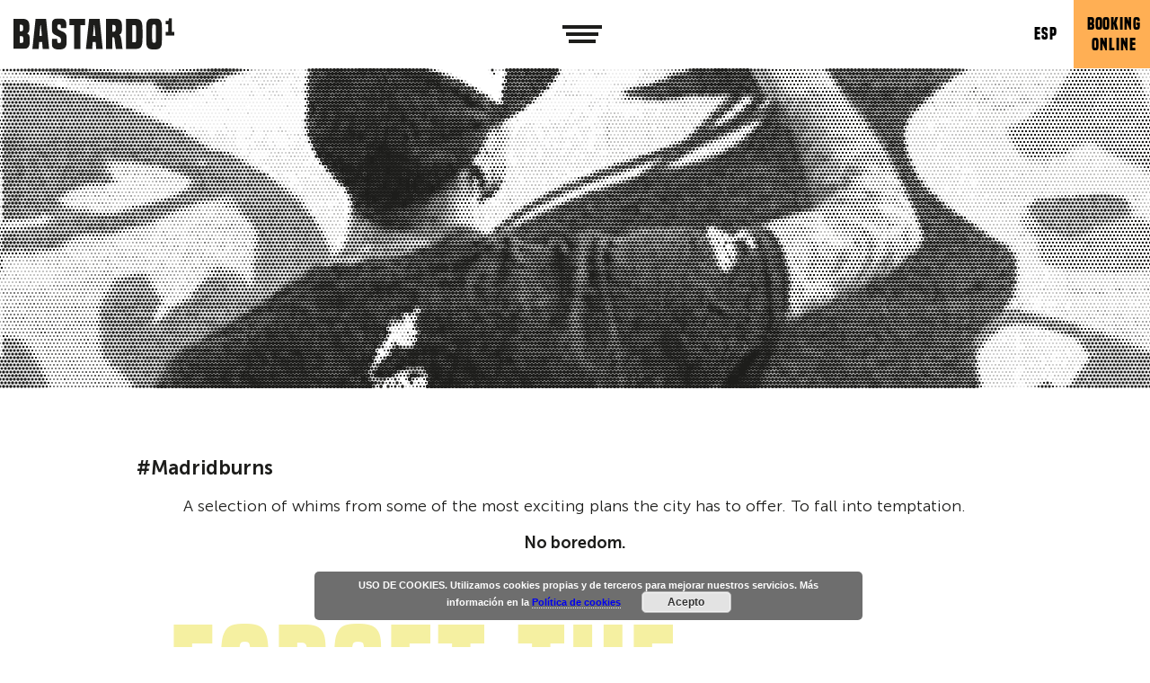

--- FILE ---
content_type: text/html; charset=UTF-8
request_url: https://bastardohostel.com/en/madrid-agenda/
body_size: 15692
content:
<!doctype html>
<html class="no-js" lang="">
<head>
    <meta charset="utf-8">
    <meta http-equiv="X-UA-Compatible" content="IE=edge">
    <title>Madrid Agenda &#8226; Bastardo</title>
    <meta name="viewport" content="width=device-width, initial-scale=1">

    <script>
      document.documentElement.classList.add('js');
      document.documentElement.classList.remove('no-js');
    </script>
  

	<meta name='robots' content='index, follow, max-image-preview:large, max-snippet:-1, max-video-preview:-1' />
<link rel="alternate" hreflang="es" href="https://bastardohostel.com/es/agenda-madrid/" />
<link rel="alternate" hreflang="en" href="https://bastardohostel.com/en/madrid-agenda/" />
<link rel="alternate" hreflang="x-default" href="https://bastardohostel.com/es/agenda-madrid/" />

	<!-- This site is optimized with the Yoast SEO plugin v24.3 - https://yoast.com/wordpress/plugins/seo/ -->
	<title>Madrid Agenda &#8226; Bastardo</title>
	<meta name="description" content="A selection of some of the best plans that Madrid offers you. Madrid offers tons of possibilities, you only need to know where to look! Don&#039;t miss any!" />
	<link rel="canonical" href="https://bastardohostel.com/en/madrid-agenda/" />
	<script type="application/ld+json" class="yoast-schema-graph">{"@context":"https://schema.org","@graph":[{"@type":"WebPage","@id":"https://bastardohostel.com/en/madrid-agenda/","url":"https://bastardohostel.com/en/madrid-agenda/","name":"Madrid Agenda &#8226; Bastardo","isPartOf":{"@id":"https://bastardohostel.com/es/#website"},"datePublished":"2018-01-25T16:48:34+00:00","dateModified":"2020-02-19T10:39:44+00:00","description":"A selection of some of the best plans that Madrid offers you. Madrid offers tons of possibilities, you only need to know where to look! Don't miss any!","breadcrumb":{"@id":"https://bastardohostel.com/en/madrid-agenda/#breadcrumb"},"inLanguage":"en-US","potentialAction":[{"@type":"ReadAction","target":["https://bastardohostel.com/en/madrid-agenda/"]}]},{"@type":"BreadcrumbList","@id":"https://bastardohostel.com/en/madrid-agenda/#breadcrumb","itemListElement":[{"@type":"ListItem","position":1,"name":"Portada","item":"https://bastardohostel.com/en/"},{"@type":"ListItem","position":2,"name":"Madrid Agenda"}]},{"@type":"WebSite","@id":"https://bastardohostel.com/es/#website","url":"https://bastardohostel.com/es/","name":"Bastardo","description":"Donde pasan cosas","publisher":{"@id":"https://bastardohostel.com/es/#organization"},"potentialAction":[{"@type":"SearchAction","target":{"@type":"EntryPoint","urlTemplate":"https://bastardohostel.com/es/?s={search_term_string}"},"query-input":{"@type":"PropertyValueSpecification","valueRequired":true,"valueName":"search_term_string"}}],"inLanguage":"en-US"},{"@type":"Organization","@id":"https://bastardohostel.com/es/#organization","name":"Bastardo Hostel","url":"https://bastardohostel.com/es/","logo":{"@type":"ImageObject","inLanguage":"en-US","@id":"https://bastardohostel.com/es/#/schema/logo/image/","url":"https://bastardohostel.com/wp-content/uploads/2019/05/logo-negro.png","contentUrl":"https://bastardohostel.com/wp-content/uploads/2019/05/logo-negro.png","width":179,"height":36,"caption":"Bastardo Hostel"},"image":{"@id":"https://bastardohostel.com/es/#/schema/logo/image/"},"sameAs":["https://www.facebook.com/Bastardohostel/","https://www.instagram.com/bastardohostel/?hl=es"]}]}</script>
	<!-- / Yoast SEO plugin. -->


<link rel='dns-prefetch' href='//maps.google.com' />
<style id='classic-theme-styles-inline-css' type='text/css'>
/*! This file is auto-generated */
.wp-block-button__link{color:#fff;background-color:#32373c;border-radius:9999px;box-shadow:none;text-decoration:none;padding:calc(.667em + 2px) calc(1.333em + 2px);font-size:1.125em}.wp-block-file__button{background:#32373c;color:#fff;text-decoration:none}
</style>
<style id='global-styles-inline-css' type='text/css'>
:root{--wp--preset--aspect-ratio--square: 1;--wp--preset--aspect-ratio--4-3: 4/3;--wp--preset--aspect-ratio--3-4: 3/4;--wp--preset--aspect-ratio--3-2: 3/2;--wp--preset--aspect-ratio--2-3: 2/3;--wp--preset--aspect-ratio--16-9: 16/9;--wp--preset--aspect-ratio--9-16: 9/16;--wp--preset--color--black: #000000;--wp--preset--color--cyan-bluish-gray: #abb8c3;--wp--preset--color--white: #ffffff;--wp--preset--color--pale-pink: #f78da7;--wp--preset--color--vivid-red: #cf2e2e;--wp--preset--color--luminous-vivid-orange: #ff6900;--wp--preset--color--luminous-vivid-amber: #fcb900;--wp--preset--color--light-green-cyan: #7bdcb5;--wp--preset--color--vivid-green-cyan: #00d084;--wp--preset--color--pale-cyan-blue: #8ed1fc;--wp--preset--color--vivid-cyan-blue: #0693e3;--wp--preset--color--vivid-purple: #9b51e0;--wp--preset--gradient--vivid-cyan-blue-to-vivid-purple: linear-gradient(135deg,rgba(6,147,227,1) 0%,rgb(155,81,224) 100%);--wp--preset--gradient--light-green-cyan-to-vivid-green-cyan: linear-gradient(135deg,rgb(122,220,180) 0%,rgb(0,208,130) 100%);--wp--preset--gradient--luminous-vivid-amber-to-luminous-vivid-orange: linear-gradient(135deg,rgba(252,185,0,1) 0%,rgba(255,105,0,1) 100%);--wp--preset--gradient--luminous-vivid-orange-to-vivid-red: linear-gradient(135deg,rgba(255,105,0,1) 0%,rgb(207,46,46) 100%);--wp--preset--gradient--very-light-gray-to-cyan-bluish-gray: linear-gradient(135deg,rgb(238,238,238) 0%,rgb(169,184,195) 100%);--wp--preset--gradient--cool-to-warm-spectrum: linear-gradient(135deg,rgb(74,234,220) 0%,rgb(151,120,209) 20%,rgb(207,42,186) 40%,rgb(238,44,130) 60%,rgb(251,105,98) 80%,rgb(254,248,76) 100%);--wp--preset--gradient--blush-light-purple: linear-gradient(135deg,rgb(255,206,236) 0%,rgb(152,150,240) 100%);--wp--preset--gradient--blush-bordeaux: linear-gradient(135deg,rgb(254,205,165) 0%,rgb(254,45,45) 50%,rgb(107,0,62) 100%);--wp--preset--gradient--luminous-dusk: linear-gradient(135deg,rgb(255,203,112) 0%,rgb(199,81,192) 50%,rgb(65,88,208) 100%);--wp--preset--gradient--pale-ocean: linear-gradient(135deg,rgb(255,245,203) 0%,rgb(182,227,212) 50%,rgb(51,167,181) 100%);--wp--preset--gradient--electric-grass: linear-gradient(135deg,rgb(202,248,128) 0%,rgb(113,206,126) 100%);--wp--preset--gradient--midnight: linear-gradient(135deg,rgb(2,3,129) 0%,rgb(40,116,252) 100%);--wp--preset--font-size--small: 13px;--wp--preset--font-size--medium: 20px;--wp--preset--font-size--large: 36px;--wp--preset--font-size--x-large: 42px;--wp--preset--spacing--20: 0,44rem;--wp--preset--spacing--30: 0,67rem;--wp--preset--spacing--40: 1rem;--wp--preset--spacing--50: 1,5rem;--wp--preset--spacing--60: 2,25rem;--wp--preset--spacing--70: 3,38rem;--wp--preset--spacing--80: 5,06rem;--wp--preset--shadow--natural: 6px 6px 9px rgba(0, 0, 0, 0.2);--wp--preset--shadow--deep: 12px 12px 50px rgba(0, 0, 0, 0.4);--wp--preset--shadow--sharp: 6px 6px 0px rgba(0, 0, 0, 0.2);--wp--preset--shadow--outlined: 6px 6px 0px -3px rgba(255, 255, 255, 1), 6px 6px rgba(0, 0, 0, 1);--wp--preset--shadow--crisp: 6px 6px 0px rgba(0, 0, 0, 1);}:where(.is-layout-flex){gap: 0.5em;}:where(.is-layout-grid){gap: 0.5em;}body .is-layout-flex{display: flex;}.is-layout-flex{flex-wrap: wrap;align-items: center;}.is-layout-flex > :is(*, div){margin: 0;}body .is-layout-grid{display: grid;}.is-layout-grid > :is(*, div){margin: 0;}:where(.wp-block-columns.is-layout-flex){gap: 2em;}:where(.wp-block-columns.is-layout-grid){gap: 2em;}:where(.wp-block-post-template.is-layout-flex){gap: 1.25em;}:where(.wp-block-post-template.is-layout-grid){gap: 1.25em;}.has-black-color{color: var(--wp--preset--color--black) !important;}.has-cyan-bluish-gray-color{color: var(--wp--preset--color--cyan-bluish-gray) !important;}.has-white-color{color: var(--wp--preset--color--white) !important;}.has-pale-pink-color{color: var(--wp--preset--color--pale-pink) !important;}.has-vivid-red-color{color: var(--wp--preset--color--vivid-red) !important;}.has-luminous-vivid-orange-color{color: var(--wp--preset--color--luminous-vivid-orange) !important;}.has-luminous-vivid-amber-color{color: var(--wp--preset--color--luminous-vivid-amber) !important;}.has-light-green-cyan-color{color: var(--wp--preset--color--light-green-cyan) !important;}.has-vivid-green-cyan-color{color: var(--wp--preset--color--vivid-green-cyan) !important;}.has-pale-cyan-blue-color{color: var(--wp--preset--color--pale-cyan-blue) !important;}.has-vivid-cyan-blue-color{color: var(--wp--preset--color--vivid-cyan-blue) !important;}.has-vivid-purple-color{color: var(--wp--preset--color--vivid-purple) !important;}.has-black-background-color{background-color: var(--wp--preset--color--black) !important;}.has-cyan-bluish-gray-background-color{background-color: var(--wp--preset--color--cyan-bluish-gray) !important;}.has-white-background-color{background-color: var(--wp--preset--color--white) !important;}.has-pale-pink-background-color{background-color: var(--wp--preset--color--pale-pink) !important;}.has-vivid-red-background-color{background-color: var(--wp--preset--color--vivid-red) !important;}.has-luminous-vivid-orange-background-color{background-color: var(--wp--preset--color--luminous-vivid-orange) !important;}.has-luminous-vivid-amber-background-color{background-color: var(--wp--preset--color--luminous-vivid-amber) !important;}.has-light-green-cyan-background-color{background-color: var(--wp--preset--color--light-green-cyan) !important;}.has-vivid-green-cyan-background-color{background-color: var(--wp--preset--color--vivid-green-cyan) !important;}.has-pale-cyan-blue-background-color{background-color: var(--wp--preset--color--pale-cyan-blue) !important;}.has-vivid-cyan-blue-background-color{background-color: var(--wp--preset--color--vivid-cyan-blue) !important;}.has-vivid-purple-background-color{background-color: var(--wp--preset--color--vivid-purple) !important;}.has-black-border-color{border-color: var(--wp--preset--color--black) !important;}.has-cyan-bluish-gray-border-color{border-color: var(--wp--preset--color--cyan-bluish-gray) !important;}.has-white-border-color{border-color: var(--wp--preset--color--white) !important;}.has-pale-pink-border-color{border-color: var(--wp--preset--color--pale-pink) !important;}.has-vivid-red-border-color{border-color: var(--wp--preset--color--vivid-red) !important;}.has-luminous-vivid-orange-border-color{border-color: var(--wp--preset--color--luminous-vivid-orange) !important;}.has-luminous-vivid-amber-border-color{border-color: var(--wp--preset--color--luminous-vivid-amber) !important;}.has-light-green-cyan-border-color{border-color: var(--wp--preset--color--light-green-cyan) !important;}.has-vivid-green-cyan-border-color{border-color: var(--wp--preset--color--vivid-green-cyan) !important;}.has-pale-cyan-blue-border-color{border-color: var(--wp--preset--color--pale-cyan-blue) !important;}.has-vivid-cyan-blue-border-color{border-color: var(--wp--preset--color--vivid-cyan-blue) !important;}.has-vivid-purple-border-color{border-color: var(--wp--preset--color--vivid-purple) !important;}.has-vivid-cyan-blue-to-vivid-purple-gradient-background{background: var(--wp--preset--gradient--vivid-cyan-blue-to-vivid-purple) !important;}.has-light-green-cyan-to-vivid-green-cyan-gradient-background{background: var(--wp--preset--gradient--light-green-cyan-to-vivid-green-cyan) !important;}.has-luminous-vivid-amber-to-luminous-vivid-orange-gradient-background{background: var(--wp--preset--gradient--luminous-vivid-amber-to-luminous-vivid-orange) !important;}.has-luminous-vivid-orange-to-vivid-red-gradient-background{background: var(--wp--preset--gradient--luminous-vivid-orange-to-vivid-red) !important;}.has-very-light-gray-to-cyan-bluish-gray-gradient-background{background: var(--wp--preset--gradient--very-light-gray-to-cyan-bluish-gray) !important;}.has-cool-to-warm-spectrum-gradient-background{background: var(--wp--preset--gradient--cool-to-warm-spectrum) !important;}.has-blush-light-purple-gradient-background{background: var(--wp--preset--gradient--blush-light-purple) !important;}.has-blush-bordeaux-gradient-background{background: var(--wp--preset--gradient--blush-bordeaux) !important;}.has-luminous-dusk-gradient-background{background: var(--wp--preset--gradient--luminous-dusk) !important;}.has-pale-ocean-gradient-background{background: var(--wp--preset--gradient--pale-ocean) !important;}.has-electric-grass-gradient-background{background: var(--wp--preset--gradient--electric-grass) !important;}.has-midnight-gradient-background{background: var(--wp--preset--gradient--midnight) !important;}.has-small-font-size{font-size: var(--wp--preset--font-size--small) !important;}.has-medium-font-size{font-size: var(--wp--preset--font-size--medium) !important;}.has-large-font-size{font-size: var(--wp--preset--font-size--large) !important;}.has-x-large-font-size{font-size: var(--wp--preset--font-size--x-large) !important;}
:where(.wp-block-post-template.is-layout-flex){gap: 1.25em;}:where(.wp-block-post-template.is-layout-grid){gap: 1.25em;}
:where(.wp-block-columns.is-layout-flex){gap: 2em;}:where(.wp-block-columns.is-layout-grid){gap: 2em;}
:root :where(.wp-block-pullquote){font-size: 1.5em;line-height: 1.6;}
</style>
<link rel='stylesheet' id='wpml-blocks-css' href='https://bastardohostel.com/wp-content/plugins/sitepress-multilingual-cms/dist/css/blocks/styles.css?ver=4.6.0' type='text/css' media='all' />
<link rel='stylesheet' id='wpml-legacy-horizontal-list-0-css' href='//bastardohostel.com/wp-content/plugins/sitepress-multilingual-cms/templates/language-switchers/legacy-list-horizontal/style.min.css?ver=1' type='text/css' media='all' />
<link rel='stylesheet' id='app-css' href='https://bastardohostel.com/wp-content/themes/bastardo/css/app.min.css?ver=1766141671' type='text/css' media='all' />
<script type="text/javascript" id="jquery-core-js-extra">
/* <![CDATA[ */
var wpadcf7sl_public = {"ajaxurl":"https:\/\/bastardohostel.com\/wp-admin\/admin-ajax.php","nonce":"593b7411b1"};
/* ]]> */
</script>
<link rel="https://api.w.org/" href="https://bastardohostel.com/en/wp-json/" /><link rel="alternate" title="JSON" type="application/json" href="https://bastardohostel.com/en/wp-json/wp/v2/pages/8625" /><link rel='shortlink' href='https://bastardohostel.com/en/?p=8625' />
<link rel="alternate" title="oEmbed (JSON)" type="application/json+oembed" href="https://bastardohostel.com/en/wp-json/oembed/1.0/embed?url=https%3A%2F%2Fbastardohostel.com%2Fen%2Fmadrid-agenda%2F" />
<link rel="alternate" title="oEmbed (XML)" type="text/xml+oembed" href="https://bastardohostel.com/en/wp-json/oembed/1.0/embed?url=https%3A%2F%2Fbastardohostel.com%2Fen%2Fmadrid-agenda%2F&#038;format=xml" />
<meta name="generator" content="WPML ver:4.6.0 stt:1,2;" />
<style>#cabecera-0 > .inner {background-image: url('https://bastardohostel.com/wp-content/uploads/2015/11/blog-2.jpg');}@media only screen and (min-width: 640px) {#cabecera-0 > .inner {background-image: url('https://bastardohostel.com/wp-content/uploads/2015/11/blog-2.jpg');}}</style>        <link rel="stylesheet"
              href="https://bastardohostel.com/wp-content/themes/bastardo/bloques/estilos.php?lista=cabecera,texto,frase_repetida,calendario&v=1655906446">    <link rel="apple-touch-icon-precomposed" sizes="57x57" href="https://bastardohostel.com/wp-content/themes/bastardo/icons/apple-touch-icon-57x57.png" />
    <link rel="apple-touch-icon-precomposed" sizes="114x114" href="https://bastardohostel.com/wp-content/themes/bastardo/icons/apple-touch-icon-114x114.png" />
    <link rel="apple-touch-icon-precomposed" sizes="72x72" href="https://bastardohostel.com/wp-content/themes/bastardo/icons/apple-touch-icon-72x72.png" />
    <link rel="apple-touch-icon-precomposed" sizes="144x144" href="https://bastardohostel.com/wp-content/themes/bastardo/icons/apple-touch-icon-144x144.png" />
    <link rel="apple-touch-icon-precomposed" sizes="60x60" href="https://bastardohostel.com/wp-content/themes/bastardo/icons/apple-touch-icon-60x60.png" />
    <link rel="apple-touch-icon-precomposed" sizes="120x120" href="https://bastardohostel.com/wp-content/themes/bastardo/icons/apple-touch-icon-120x120.png" />
    <link rel="apple-touch-icon-precomposed" sizes="76x76" href="https://bastardohostel.com/wp-content/themes/bastardo/icons/apple-touch-icon-76x76.png" />
    <link rel="apple-touch-icon-precomposed" sizes="152x152" href="https://bastardohostel.com/wp-content/themes/bastardo/icons/apple-touch-icon-152x152.png" />
    <link rel="icon" type="image/png" href="https://bastardohostel.com/wp-content/themes/bastardo/icons/favicon-196x196.png" sizes="196x196" />
    <link rel="icon" type="image/png" href="https://bastardohostel.com/wp-content/themes/bastardo/icons/favicon-96x96.png" sizes="96x96" />
    <link rel="icon" type="image/png" href="https://bastardohostel.com/wp-content/themes/bastardo/icons/favicon-32x32.png" sizes="32x32" />
    <link rel="icon" type="image/png" href="https://bastardohostel.com/wp-content/themes/bastardo/icons/favicon-16x16.png" sizes="16x16" />
    <link rel="icon" type="image/png" href="https://bastardohostel.com/wp-content/themes/bastardo/icons/favicon-128.png" sizes="128x128" />
    <meta name="application-name" content="&nbsp;"/>
    <meta name="msapplication-TileColor" content="#FFFFFF" />
    <meta name="msapplication-TileImage" content="https://bastardohostel.com/wp-content/themes/bastardo/icons/mstile-144x144.png" />
    <meta name="msapplication-square70x70logo" content="https://bastardohostel.com/wp-content/themes/bastardo/icons/mstile-70x70.png" />
    <meta name="msapplication-square150x150logo" content="https://bastardohostel.com/wp-content/themes/bastardo/icons/mstile-150x150.png" />
    <meta name="msapplication-wide310x150logo" content="https://bastardohostel.com/wp-content/themes/bastardo/icons/mstile-310x150.png" />
    <meta name="msapplication-square310x310logo" content="https://bastardohostel.com/wp-content/themes/bastardo/icons/mstile-310x310.png" />    <meta property="og:url" content="https://bastardohostel.com/en/madrid-agenda/"/>
    <meta property="og:image" content=""/>
    <meta property="og:image:width" content=""/>
    <meta property="og:image:height" content=""/>
    <meta property="og:site_name" content="Bastardo"/>
    <meta property="og:description" content=""/>

    <meta name="twitter:card" content="summary_large_image"/>
    <meta name="twitter:site" content="@bastardohostel"/>
    <meta name="twitter:site:id" content="961588194235113473"/>
    <meta name="twitter:creator" content="@bastardohostel"/>
    <meta name="twitter:creator:id" content="961588194235113473"/>
    <meta name="twitter:image" content=""/>
    <meta name="twitter:title" content="Madrid Agenda"/>
    <meta name="twitter:description" content=""/>
    <meta itemprop="image" content=""/><!-- Global site tag (gtag.js) - Google Analytics -->
<script async src="https://www.googletagmanager.com/gtag/js?id=UA-120009142-1"></script>
<script>
window.dataLayer = window.dataLayer || [];
function gtag(){dataLayer.push(arguments);}
gtag('js', new Date());

gtag('config', 'UA-120009142-1');
</script>

<!-- Google Tag Manager -->
<script>(function(w,d,s,l,i){w[l]=w[l]||[];w[l].push({'gtm.start':
new Date().getTime(),event:'gtm.js'});var f=d.getElementsByTagName(s)[0],
j=d.createElement(s),dl=l!='dataLayer'?'&l='+l:'';j.async=true;j.src=
'https://www.googletagmanager.com/gtm.js?id='+i+dl;f.parentNode.insertBefore(j,f);
})(window,document,'script','dataLayer','GTM-P2KTL2H');</script>
<!-- End Google Tag Manager -->

<link rel="icon" href="https://bastardohostel.com/wp-content/uploads/2024/07/Logo-B-web-75x75.png" sizes="32x32" />
<link rel="icon" href="https://bastardohostel.com/wp-content/uploads/2024/07/Logo-B-web-300x300.png" sizes="192x192" />
<link rel="apple-touch-icon" href="https://bastardohostel.com/wp-content/uploads/2024/07/Logo-B-web-300x300.png" />
<meta name="msapplication-TileImage" content="https://bastardohostel.com/wp-content/uploads/2024/07/Logo-B-web-300x300.png" />
<!-- Hotjar Tracking Code for https://bastardohostel.com -->
<script>
    (function(h,o,t,j,a,r){
        h.hj=h.hj||function(){(h.hj.q=h.hj.q||[]).push(arguments)};
        h._hjSettings={hjid:2755181,hjsv:6};
        a=o.getElementsByTagName('head')[0];
        r=o.createElement('script');r.async=1;
        r.src=t+h._hjSettings.hjid+j+h._hjSettings.hjsv;
        a.appendChild(r);
    })(window,document,'https://static.hotjar.com/c/hotjar-','.js?sv=');
</script>

	<script src="https://api.mews.com/distributor/distributor.min.js"></script>
    <link rel='stylesheet' href='https://bastardohostel.com/wp-content/themes/bastardo/style.css' type='text/css' media='all' />
</head>
<body class="page-template-default page page-id-8625">

    <header class="cabeceraPrincipal cabeceraPrincipal--negro">
        <div class="inner">
            <div class="cabeceraPrincipal-logo">
                <a href="/">
                    <picture class="negro">
                        <source srcset="https://bastardohostel.com/wp-content/themes/bastardo/img/logo-negro.svg" type="image/svg+xml">
                        <img src="https://bastardohostel.com/wp-content/themes/bastardo/img/logo-negro.png" width="179"
                             height="35"
                             alt="BASTARDO" srcset="https://bastardohostel.com/wp-content/themes/bastardo/img/logo-negro-2x.png 2x">
                    </picture>
                    <picture class="blanco">
                        <source srcset="https://bastardohostel.com/wp-content/themes/bastardo/img/logo-blanco.svg" type="image/svg+xml">
                        <img src="https://bastardohostel.com/wp-content/themes/bastardo/img/logo-blanco.png" width="179"
                             height="35"
                             alt="BASTARDO" srcset="https://bastardohostel.com/wp-content/themes/bastardo/img/logo-blanco-2x.png 2x">
                    </picture>
                </a>
            </div>
            <div class="cabeceraPrincipal-verMenu">
                <a href="#menu">
                    <img src="https://bastardohostel.com/wp-content/themes/bastardo/img/menu.png" width="44" class="negro"
                         height="16" title="See menu"
                         alt="See menu">
                    <img src="https://bastardohostel.com/wp-content/themes/bastardo/img/menu-blanco.png" width="44" class="blanco"
                         height="16" title="See menu"
                         alt="See menu">
                </a>
            </div>
            <div class="cabeceraPrincipal-opciones">
                <div class="cabeceraPrincipal-idioma">
<div class="wpml-ls-statics-shortcode_actions wpml-ls wpml-ls-legacy-list-horizontal">
	<ul><li class="wpml-ls-slot-shortcode_actions wpml-ls-item wpml-ls-item-es wpml-ls-first-item wpml-ls-last-item wpml-ls-item-legacy-list-horizontal">
				<a href="https://bastardohostel.com/es/agenda-madrid/" class="wpml-ls-link">
                    <span class="wpml-ls-native" lang="es">ESP</span></a>
			</li></ul>
</div>
                </div>
                <div class="cabeceraPrincipal-reserva" >
                    <a href="javascript:void(0)" class="boton-reserva">Booking<br>online                    </a>
                </div>
            </div>
        </div>
    </header>
<div class="bloques"><header class="cabecera bloque bloque--cabecera bloque--ultimoConColor" id="cabecera-0">
	<div class="inner halftone" data-imagen="https://bastardohostel.com/wp-content/uploads/2015/11/blog-2.jpg">
            </div>
</header>

    <script>
        document.querySelector('#cabecera-0 > .inner').style.background = '#1d1d1b';
    </script>
    <script src="https://bastardohostel.com/wp-content/themes/bastardo/dist/min/halftone.js"></script>
<div class="texto texto--normal texto--10 texto--offset-1 bloque bloque--texto bloque--ultimoConColor">
	<div class="inner"  id="madridburns">

        
		
        <div class="texto-contenido">
                            <h2 class="texto-titulo">#Madridburns</h2>
                                        <div class="texto-texto"><p style="text-align: center;">A selection of whims from some of the most exciting plans the city has to offer. To fall into temptation.</p>
<p style="text-align: center;"><strong>No boredom.</strong></p>
</div>
<!-- 		actualizado con wpatop() para que imprima los saltos de línea	 -->
                    </div>
    </div>
</div><div class="texto texto--con-texto-de-fondo texto--12 texto--offset-0 bloque bloque--texto bloque--ultimoConColor">
	<div class="inner" >

                    <div class="texto-textoDeFondo">Forget the paper agenda</div>
        
		
        <div class="texto-contenido">
                                </div>
    </div>
</div><div class="fraseRepetida bloque bloque--fraseRepetida bloque--ultimoConColor">
	<div class="inner">
        <h2 class="fraseRepetida-frase">An illegitimate hotel</h2>
	</div>
</div>
<div class="bloque bloque--calendario bloque--ultimoConColor bloque--calendario--normal">
    <div class="inner">
        <div class="calendario">
            <div class="bloque-calendario-titulo">
                                        <a rel="prev" href="?mes=12&anio=2025"> 
                            Mes anterior                        </a>

                                    <h2>January 2026                </h2>

                
                <a rel="next" href="?mes=02&anio=2026">
                    Mes siguiente                </a>

                            </div>
            <table class="bloque-calendario-mes">
                <thead>
                <tr>
                    <th>Lun</th>
                    <th>Mar</th>
                    <th>Mié</th>
                    <th>Jue</th>
                    <th>Vie</th>
                    <th>Sáb</th>
                    <th>Dom</th>
                </tr>
                </thead>
                <tbody>
                                <tr>
                                            <td>&nbsp;</td>
                                                                    <td>&nbsp;</td>
                                                                    <td>&nbsp;</td>
                                            
                                        <td class="dia dia--4 dia--sinEventos">

                                                    <div class="dia-numero">1</div>
                        
                                            </td>

                                                            <td class="dia dia--5 dia--sinEventos">

                                                    <div class="dia-numero">2</div>
                        
                                            </td>

                                                            <td class="dia dia--6 dia--sinEventos">

                                                    <div class="dia-numero">3</div>
                        
                                            </td>

                                                            <td class="dia dia--7 dia--sinEventos">

                                                    <div class="dia-numero">4</div>
                        
                                            </td>

                                        </tr><tr>                    <td class="dia dia--1 dia--sinEventos">

                                                    <div class="dia-numero">5</div>
                        
                                            </td>

                                                            <td class="dia dia--2 dia--sinEventos">

                                                    <div class="dia-numero">6</div>
                        
                                            </td>

                                                            <td class="dia dia--3 dia--sinEventos">

                                                    <div class="dia-numero">7</div>
                        
                                            </td>

                                                            <td class="dia dia--4 dia--sinEventos">

                                                    <div class="dia-numero">8</div>
                        
                                            </td>

                                                            <td class="dia dia--5 dia--sinEventos">

                                                    <div class="dia-numero">9</div>
                        
                                            </td>

                                                            <td class="dia dia--6 dia--sinEventos">

                                                    <div class="dia-numero">10</div>
                        
                                            </td>

                                                            <td class="dia dia--7">

                                                    <button data-fecha="20260111"
                                    class="dia-numero">11</button>
                        
                                            </td>

                                        </tr><tr>                    <td class="dia dia--1 dia--sinEventos">

                                                    <div class="dia-numero">12</div>
                        
                                            </td>

                                                            <td class="dia dia--2 dia--sinEventos">

                                                    <div class="dia-numero">13</div>
                        
                                            </td>

                                                            <td class="dia dia--3 dia--sinEventos">

                                                    <div class="dia-numero">14</div>
                        
                                            </td>

                                                            <td class="dia dia--4 dia--sinEventos">

                                                    <div class="dia-numero">15</div>
                        
                                            </td>

                                                            <td class="dia dia--5">

                                                    <button data-fecha="20260116"
                                    class="dia-numero">16</button>
                        
                                            </td>

                                                            <td class="dia dia--6 dia--sinEventos">

                                                    <div class="dia-numero">17</div>
                        
                                            </td>

                                                            <td class="dia dia--7 dia--sinEventos">

                                                    <div class="dia-numero">18</div>
                        
                                            </td>

                                        </tr><tr>                    <td class="dia dia--1 dia--sinEventos">

                                                    <div class="dia-numero">19</div>
                        
                                            </td>

                                                            <td class="dia dia--2 dia--sinEventos">

                                                    <div class="dia-numero">20</div>
                        
                                            </td>

                                                            <td class="dia dia--3 dia--sinEventos">

                                                    <div class="dia-numero">21</div>
                        
                                            </td>

                                                            <td class="dia dia--4">

                                                    <button data-fecha="20260122"
                                    class="dia-numero">22</button>
                        
                                            </td>

                                                            <td class="dia dia--5 dia--sinEventos">

                                                    <div class="dia-numero">23</div>
                        
                                            </td>

                                                            <td class="dia dia--6">

                                                    <button data-fecha="20260124"
                                    class="dia-numero">24</button>
                        
                                            </td>

                                                            <td class="dia dia--7">

                                                    <button data-fecha="20260125"
                                    class="dia-numero">25</button>
                        
                                            </td>

                                        </tr><tr>                    <td class="dia dia--1 dia--sinEventos">

                                                    <div class="dia-numero">26</div>
                        
                                            </td>

                                                            <td class="dia dia--2 dia--sinEventos">

                                                    <div class="dia-numero">27</div>
                        
                                            </td>

                                                            <td class="dia dia--3 dia--sinEventos">

                                                    <div class="dia-numero">28</div>
                        
                                            </td>

                                                            <td class="dia dia--4 dia--sinEventos">

                                                    <div class="dia-numero">29</div>
                        
                                            </td>

                                                            <td class="dia dia--5 dia--sinEventos">

                                                    <div class="dia-numero">30</div>
                        
                                            </td>

                                                            <td class="dia dia--6 dia--sinEventos">

                                                    <div class="dia-numero">31</div>
                        
                                            </td>

                                                        </tr>
                </tbody>
            </table>
        </div>

        <ul class="eventos">        <li class="evento" data-fecha="20260111">
            
            <a class="evento-popup" href="https://bastardohostel.com/en/programacion/swing-bastardo-by-barrelhouse/">
                <div class="evento-popup-imagen">
                    <img width="551" height="344" src="https://bastardohostel.com/wp-content/uploads/2021/11/Swing-Bastardo-Barrelhouse-05-551x344.jpg" class="attachment-evento size-evento wp-post-image" alt="Swing Bastardo Barrelhouse" decoding="async" fetchpriority="high" srcset="https://bastardohostel.com/wp-content/uploads/2021/11/Swing-Bastardo-Barrelhouse-05-551x344.jpg 551w, https://bastardohostel.com/wp-content/uploads/2021/11/Swing-Bastardo-Barrelhouse-05-672x419.jpg 672w, https://bastardohostel.com/wp-content/uploads/2021/11/Swing-Bastardo-Barrelhouse-05-539x337.jpg 539w" sizes="(max-width: 551px) 100vw, 551px" />                </div>

                <span class="evento-popup-fecha">
                    11/01/2026                    — 11:30H-13:30H                </span>

                <h3 class="evento-popup-titulo">
                    Swing Bastardo by Barrelhouse Swing Project                </h3>

                <div class="evento-popup-artista">
                    Quedadas de swing                </div>

                <div class="evento-popup-descripcion">
                    Un vermú de piruetas y ambientazo que hará que tengas que comprarte zapatos nuevos de tanto bailar. Imposible mantener los pies quietos cuando el Swing suena en Bastardo.                </div>
            </a>
            </li>        <li class="evento" data-fecha="20260116">
            
            <a class="evento-popup" href="https://bastardohostel.com/en/programacion/sergio-garcia-presenta-la-chaqueta-amarilla/">
                <div class="evento-popup-imagen">
                    <img width="551" height="344" src="https://bastardohostel.com/wp-content/uploads/2025/11/La-chaqueta-amarilla-bastardo-hostel-madrid-551x344.jpg" class="attachment-evento size-evento wp-post-image" alt="La chaqueta amarilla bastardo hostel madrid" decoding="async" srcset="https://bastardohostel.com/wp-content/uploads/2025/11/La-chaqueta-amarilla-bastardo-hostel-madrid-551x344.jpg 551w, https://bastardohostel.com/wp-content/uploads/2025/11/La-chaqueta-amarilla-bastardo-hostel-madrid-672x419.jpg 672w, https://bastardohostel.com/wp-content/uploads/2025/11/La-chaqueta-amarilla-bastardo-hostel-madrid-539x337.jpg 539w" sizes="(max-width: 551px) 100vw, 551px" />                </div>

                <span class="evento-popup-fecha">
                    16/01/2026                    — 18:30H                </span>

                <h3 class="evento-popup-titulo">
                    Sergio García presenta &#8220;La chaqueta amarilla&#8221;                </h3>

                <div class="evento-popup-artista">
                    Novela                </div>

                <div class="evento-popup-descripcion">
                    Sergio García presenta "La chaqueta amarilla", una obra que interpela al lector desde lo personal y lo colectivo.                </div>
            </a>
            </li>        <li class="evento" data-fecha="20260122">
            
            <a class="evento-popup" href="https://bastardohostel.com/en/programacion/birras-sinteticas/">
                <div class="evento-popup-imagen">
                    <img width="551" height="344" src="https://bastardohostel.com/wp-content/uploads/2025/01/logo-birras-sinteticas-551x344.png" class="attachment-evento size-evento wp-post-image" alt="logo birras sinteticas bastardo hostel hotel barato madrid centro" decoding="async" srcset="https://bastardohostel.com/wp-content/uploads/2025/01/logo-birras-sinteticas-551x344.png 551w, https://bastardohostel.com/wp-content/uploads/2025/01/logo-birras-sinteticas-539x337.png 539w" sizes="(max-width: 551px) 100vw, 551px" />                </div>

                <span class="evento-popup-fecha">
                    22/01/2026                    — 19:00H                </span>

                <h3 class="evento-popup-titulo">
                    Birras Sintéticas                </h3>

                <div class="evento-popup-artista">
                    Encuentro artístico de IA                </div>

                <div class="evento-popup-descripcion">
                    Un punto de encuentro de profesionales de la creatividad (sin miedo a la polidactilia) que ven la IA con mirada crítica pero optimista, dispuestos a explorar las nuevas posibilidades.                </div>
            </a>
            </li>        <li class="evento" data-fecha="20260124">
            
            <a class="evento-popup" href="https://bastardohostel.com/en/programacion/dance-impro-space/">
                <div class="evento-popup-imagen">
                    <img width="478" height="294" src="https://bastardohostel.com/wp-content/uploads/2022/11/Bastardo-Hostel-Madrid-Danza-Dance-Impro-Space-Julia-Kayser-15-1.jpg" class="attachment-evento size-evento wp-post-image" alt="Bastardo Hostel Madrid Danza Dance Impro Space Julia Kayser" decoding="async" srcset="https://bastardohostel.com/wp-content/uploads/2022/11/Bastardo-Hostel-Madrid-Danza-Dance-Impro-Space-Julia-Kayser-15-1.jpg 478w, https://bastardohostel.com/wp-content/uploads/2022/11/Bastardo-Hostel-Madrid-Danza-Dance-Impro-Space-Julia-Kayser-15-1-300x185.jpg 300w, https://bastardohostel.com/wp-content/uploads/2022/11/Bastardo-Hostel-Madrid-Danza-Dance-Impro-Space-Julia-Kayser-15-1-340x209.jpg 340w, https://bastardohostel.com/wp-content/uploads/2022/11/Bastardo-Hostel-Madrid-Danza-Dance-Impro-Space-Julia-Kayser-15-1-100x62.jpg 100w" sizes="(max-width: 478px) 100vw, 478px" />                </div>

                <span class="evento-popup-fecha">
                    24/01/2026                    — 19:30H y 20:30H                </span>

                <h3 class="evento-popup-titulo">
                    Dance Impro Space                </h3>

                <div class="evento-popup-artista">
                    Ciclo de danza bimestral                </div>

                <div class="evento-popup-descripcion">
                    Piezas que generan un encuentro entre público y artistas de una manera novedosa, en un espacio alternativo y no convencional para la danza.                </div>
            </a>
            </li>        <li class="evento" data-fecha="20260125">
            
            <a class="evento-popup" href="https://bastardohostel.com/en/programacion/offline-hangout/">
                <div class="evento-popup-imagen">
                    <img width="551" height="344" src="https://bastardohostel.com/wp-content/uploads/2025/11/The-Offline-Club-bastardo-hostel-madrid-551x344.png" class="attachment-evento size-evento wp-post-image" alt="The Offline Club bastardo hostel madrid" decoding="async" srcset="https://bastardohostel.com/wp-content/uploads/2025/11/The-Offline-Club-bastardo-hostel-madrid-551x344.png 551w, https://bastardohostel.com/wp-content/uploads/2025/11/The-Offline-Club-bastardo-hostel-madrid-672x419.png 672w, https://bastardohostel.com/wp-content/uploads/2025/11/The-Offline-Club-bastardo-hostel-madrid-539x337.png 539w" sizes="(max-width: 551px) 100vw, 551px" />                </div>

                <span class="evento-popup-fecha">
                    25/01/2026                    — 10:30H LOBBY                </span>

                <h3 class="evento-popup-titulo">
                    Offline Hangout                </h3>

                <div class="evento-popup-artista">
                    Encuentro para desconectar                </div>

                <div class="evento-popup-descripcion">
                    Para todos los que buscan un respiro del mundo digital y desean volver a disfrutar del presente sin pantallas de por medio, con nuestros amigos de The Offline Club.                </div>
            </a>
            </li>        <li class="evento" data-fecha="20260125">
            
            <a class="evento-popup" href="https://bastardohostel.com/en/programacion/poetry-in-the-room/">
                <div class="evento-popup-imagen">
                    <img width="551" height="344" src="https://bastardohostel.com/wp-content/uploads/2021/10/BASTARDO1_MARWAN_baja065-551x344.jpg" class="attachment-evento size-evento wp-post-image" alt="" decoding="async" srcset="https://bastardohostel.com/wp-content/uploads/2021/10/BASTARDO1_MARWAN_baja065-551x344.jpg 551w, https://bastardohostel.com/wp-content/uploads/2021/10/BASTARDO1_MARWAN_baja065-672x419.jpg 672w, https://bastardohostel.com/wp-content/uploads/2021/10/BASTARDO1_MARWAN_baja065-539x337.jpg 539w" sizes="(max-width: 551px) 100vw, 551px" />                </div>

                <span class="evento-popup-fecha">
                    25/01/2026                    — 18:00H GRADA - ROOM                </span>

                <h3 class="evento-popup-titulo">
                    Poetry in the room / roof                </h3>

                <div class="evento-popup-artista">
                    Micro a corazón abierto                </div>

                <div class="evento-popup-descripcion">
                    Un micro abierto para los artistas que quieran expresar su arte para dar voz al mundo: poesía, música... todas las artes son bienvenidas a Bastardo.                </div>
            </a>
            </li></ul>    </div>
</div></div>  

    <footer class="piePrincipal">
        <div class="piePrincipal-contenido">
            <div class="inner">
                <div class="piePrincipal-mapa">
					<!-- ESTO ERA EL ORIGINAL CON ENLACE A GOOGLE MAPS  -->
					<!--  <div class='mapa'>	</div> -->

					<!-- ESTO SE CAMBIA EN DEC-25 PARA AÑADIR MAPA CON ENLACE -->
					<a href="https://maps.app.goo.gl/ZKoivufYJZUpXsbJ6" target="_blank">
						<img src= 'https://bastardohostel.com/wp-content/uploads/2025/12/mapa_bastardo_3.png'>
					</a>

				</div>
                <div class="piePrincipal-direccion">
					<a href="San Mateo 3
Madrid – 28004" target="_blank">
					 San Mateo 3 <br> Madrid - 28004
					</a>
                </div>
                <div class="piePrincipal-telefono">
                    <a href="tel:+34 682 519 535">
						+34 682 519 535                    </a>
					<br>
					 <a href="https://wa.me/+34659358895" style="font-size: 20px" target="_blank" >
						Asistente Bastard-IA +34 659 35 88 95
                    </a>
                </div>
				<br>
                <div class="piePrincipal-menu" id="menu"><div class="menu-main-container"><ul id="menu-main" class="menu"><li id="menu-item-10611" class="menu-item menu-item-type-post_type menu-item-object-page menu-item-10611"><a href="https://bastardohostel.com/en/bastard/">About us</a></li>
<li id="menu-item-10612" class="menu-item menu-item-type-post_type menu-item-object-page menu-item-10612"><a href="https://bastardohostel.com/en/scheduling/">Cultural events</a></li>
<li id="menu-item-10613" class="menu-item menu-item-type-post_type menu-item-object-page menu-item-10613"><a href="https://bastardohostel.com/en/rooms/">Rooms</a></li>
<li id="menu-item-10614" class="menu-item menu-item-type-post_type menu-item-object-page menu-item-10614"><a href="https://bastardohostel.com/en/room-services/">Services</a></li>
<li id="menu-item-10615" class="menu-item menu-item-type-post_type menu-item-object-page menu-item-10615"><a href="https://bastardohostel.com/en/gallery/">Gallery photos</a></li>
<li id="menu-item-12903" class="menu-item menu-item-type-custom menu-item-object-custom menu-item-12903"><a href="https://bastardohostel.com/en/habitaciones/groups/">Groups</a></li>
<li id="menu-item-10617" class="menu-item menu-item-type-post_type menu-item-object-page menu-item-10617"><a href="https://bastardohostel.com/en/eat-drink/">Eat &#038; drink</a></li>
<li id="menu-item-10618" class="menu-item menu-item-type-post_type menu-item-object-page menu-item-10618"><a href="https://bastardohostel.com/en/faqs/">FAQs</a></li>
<li id="menu-item-10619" class="menu-item menu-item-type-post_type menu-item-object-page menu-item-10619"><a href="https://bastardohostel.com/en/contact/">Contact</a></li>
<li id="menu-item-10620" class="menu-item menu-item-type-post_type menu-item-object-page menu-item-10620"><a href="https://bastardohostel.com/en/blog/">Blog</a></li>
</ul></div>                </div>

                <div class="piePrincipal-redes"><div class="redes"><a class='red' href='https://www.facebook.com/Bastardohostel/' title='Facebook' target='_blank' rel='noopener'><svg width='30' height='30' class='icon icon-Facebook'><use xlink:href='#Facebook' /></svg></a><a class='red' href='https://www.instagram.com/bastardohostel/' title='Instagram' target='_blank' rel='noopener'><svg width='30' height='30' class='icon icon-Instagram'><use xlink:href='#Instagram' /></svg></a><a class='red' href='https://www.tiktok.com/@bastardohostel' title='Tiktok' target='_blank' rel='noopener'><svg width='30' height='30' class='icon icon-Tiktok'><use xlink:href='#Tiktok' /></svg></a></div>                </div>
            </div>
        </div>
    </footer>
    <div class="pieSecundario">
        <div class="inner">
            <div class="pieSecundario-copyright">
				© Bastardo                ·
                <a href="https://bastardohostel.com/en/privacy-policy/">
					Privacy policy                </a>
                ·
                <a href="https://bastardohostel.com/en/legal-notice/">
					Legal notice                </a>
                · 
                <a href="https://bastardohostel.com/en/cookies/">
					Cookies			    </a>
				· 
                <a href="https://bastardohostel.com/en/condiciones-contratacion/">
					Condiciones de contratación                </a>
            </div>
        </div>
    </div>
    <div class="menu-grande">
        <header class="cabeceraPrincipal cabeceraPrincipal--blanco">
            <div class="inner">
                <div class="cabeceraPrincipal-logo">
                    <a href="/">
                        <picture class="blanco">
                            <source srcset="https://bastardohostel.com/wp-content/themes/bastardo/img/logo-blanco.svg"
                                    type="image/svg+xml">
                            <img src="https://bastardohostel.com/wp-content/themes/bastardo/img/logo-blanco.png" width="179"
                                 height="35"
                                 alt="BASTARDO"
                                 srcset="https://bastardohostel.com/wp-content/themes/bastardo/img/logo-blanco-2x.png 2x">
                        </picture>
                    </a>
                </div>
                <div class="cabeceraPrincipal-verMenu">
                    <a href="#menu">
                        <img src="https://bastardohostel.com/wp-content/themes/bastardo/img/menu-blanco.png" width="44" class="blanco"
                             height="16" title="See menu"
                             alt="See menu">
                    </a>
                </div>
                <div class="cabeceraPrincipal-opciones">
                    <div class="cabeceraPrincipal-idioma">                    </div>
                    <div class="cabeceraPrincipal-reserva">
                        <a href="javascript:void(0)" class="boton-reserva">Booking<br>online                    </div>
                </div>
            </div>
			<div class="menu-main-container"><ul id="menu-main-1" class="menu"><li class="menu-item menu-item-type-post_type menu-item-object-page menu-item-10611"><a href="https://bastardohostel.com/en/bastard/">About us</a></li>
<li class="menu-item menu-item-type-post_type menu-item-object-page menu-item-10612"><a href="https://bastardohostel.com/en/scheduling/">Cultural events</a></li>
<li class="menu-item menu-item-type-post_type menu-item-object-page menu-item-10613"><a href="https://bastardohostel.com/en/rooms/">Rooms</a></li>
<li class="menu-item menu-item-type-post_type menu-item-object-page menu-item-10614"><a href="https://bastardohostel.com/en/room-services/">Services</a></li>
<li class="menu-item menu-item-type-post_type menu-item-object-page menu-item-10615"><a href="https://bastardohostel.com/en/gallery/">Gallery photos</a></li>
<li class="menu-item menu-item-type-custom menu-item-object-custom menu-item-12903"><a href="https://bastardohostel.com/en/habitaciones/groups/">Groups</a></li>
<li class="menu-item menu-item-type-post_type menu-item-object-page menu-item-10617"><a href="https://bastardohostel.com/en/eat-drink/">Eat &#038; drink</a></li>
<li class="menu-item menu-item-type-post_type menu-item-object-page menu-item-10618"><a href="https://bastardohostel.com/en/faqs/">FAQs</a></li>
<li class="menu-item menu-item-type-post_type menu-item-object-page menu-item-10619"><a href="https://bastardohostel.com/en/contact/">Contact</a></li>
<li class="menu-item menu-item-type-post_type menu-item-object-page menu-item-10620"><a href="https://bastardohostel.com/en/blog/">Blog</a></li>
</ul></div>        </header>
    </div>
<div style="width:0;height:0;position:absolute;visibility:hidden;overflow:hidden"><svg xmlns="http://www.w3.org/2000/svg">
	<symbol id="Whatsapp" viewBox="0 0 32 32"><title>whatsapp</title><path d="M 15 3 C 8.373 3 3 8.373 3 15 C 3 17.251208 3.6323415 19.350068 4.7109375 21.150391 L 3.1074219 27 L 9.0820312 25.431641 C 10.829354 26.425062 12.84649 27 15 27 C 21.627 27 27 21.627 27 15 C 27 8.373 21.627 3 15 3 z M 10.892578 9.4023438 C 11.087578 9.4023438 11.287937 9.4011562 11.460938 9.4101562 C 11.674938 9.4151563 11.907859 9.4308281 12.130859 9.9238281 C 12.395859 10.509828 12.972875 11.979906 13.046875 12.128906 C 13.120875 12.277906 13.173313 12.453437 13.070312 12.648438 C 12.972312 12.848437 12.921344 12.969484 12.777344 13.146484 C 12.628344 13.318484 12.465078 13.532109 12.330078 13.662109 C 12.181078 13.811109 12.027219 13.974484 12.199219 14.271484 C 12.371219 14.568484 12.968563 15.542125 13.851562 16.328125 C 14.986562 17.342125 15.944188 17.653734 16.242188 17.802734 C 16.540187 17.951734 16.712766 17.928516 16.884766 17.728516 C 17.061766 17.533516 17.628125 16.864406 17.828125 16.566406 C 18.023125 16.268406 18.222188 16.319969 18.492188 16.417969 C 18.766188 16.515969 20.227391 17.235766 20.525391 17.384766 C 20.823391 17.533766 21.01875 17.607516 21.09375 17.728516 C 21.17075 17.853516 21.170828 18.448578 20.923828 19.142578 C 20.676828 19.835578 19.463922 20.505734 18.919922 20.552734 C 18.370922 20.603734 17.858562 20.7995 15.351562 19.8125 C 12.327563 18.6215 10.420484 15.524219 10.271484 15.324219 C 10.122484 15.129219 9.0605469 13.713906 9.0605469 12.253906 C 9.0605469 10.788906 9.8286563 10.071437 10.097656 9.7734375 C 10.371656 9.4754375 10.692578 9.4023438 10.892578 9.4023438 z"/></symbol>
	<symbol id="Facebook" viewBox="0 0 30 30"><title>facebook</title><path d="M24,4H6C4.895,4,4,4.895,4,6v18c0,1.105,0.895,2,2,2h10v-9h-3v-3h3v-1.611C16,9.339,17.486,8,20.021,8 c1.214,0,1.856,0.09,2.16,0.131V11h-1.729C19.376,11,19,11.568,19,12.718V14h3.154l-0.428,3H19v9h5c1.105,0,2-0.895,2-2V6 C26,4.895,25.104,4,24,4z"/></symbol>
	<symbol id="X" viewBox="0 0 32 32"><title>x</title> <path d="M26.37,26l-8.795-12.822l0.015,0.012L25.52,4h-2.65l-6.46,7.48L11.28,4H4.33l8.211,11.971L12.54,15.97L3.88,26h2.65 l7.182-8.322L19.42,26H26.37z M10.23,6l12.34,18h-2.1L8.12,6H10.23z"/></symbol>
	<symbol id="Facebook" viewBox="0 0 32 32"><title>facebook</title><path d="M19 6h5V0h-5c-3.86 0-7 3.14-7 7v3H8v6h4v16h6V16h5l1-6h-6V7c0-.542.458-1 1-1z"/></symbol>
	<symbol id="Google-plus" viewBox="0 0 32 32"><title>google-plus</title><path d="M10.181 14.294v3.494h5.775c-.231 1.5-1.744 4.394-5.775 4.394-3.475 0-6.313-2.881-6.313-6.431S6.706 9.32 10.181 9.32c1.981 0 3.3.844 4.056 1.569l2.762-2.662c-1.775-1.656-4.075-2.662-6.819-2.662C4.549 5.571-.001 10.121-.001 15.753s4.55 10.181 10.181 10.181c5.875 0 9.775-4.131 9.775-9.95a9.27 9.27 0 0 0-.163-1.688h-9.613zM32 14h-3v-3h-3v3h-3v3h3v3h3v-3h3z"/></symbol><symbol id="Instagram" viewBox="0 0 32 32"><title>instagram</title><path d="M16 2.881c4.275 0 4.781.019 6.462.094 1.563.069 2.406.331 2.969.55a4.952 4.952 0 0 1 1.837 1.194 5.015 5.015 0 0 1 1.2 1.838c.219.563.481 1.412.55 2.969.075 1.688.094 2.194.094 6.463s-.019 4.781-.094 6.463c-.069 1.563-.331 2.406-.55 2.969a4.94 4.94 0 0 1-1.194 1.837 5.02 5.02 0 0 1-1.837 1.2c-.563.219-1.413.481-2.969.55-1.688.075-2.194.094-6.463.094s-4.781-.019-6.463-.094c-1.563-.069-2.406-.331-2.969-.55a4.952 4.952 0 0 1-1.838-1.194 5.02 5.02 0 0 1-1.2-1.837c-.219-.563-.481-1.413-.55-2.969-.075-1.688-.094-2.194-.094-6.463s.019-4.781.094-6.463c.069-1.563.331-2.406.55-2.969a4.964 4.964 0 0 1 1.194-1.838 5.015 5.015 0 0 1 1.838-1.2c.563-.219 1.412-.481 2.969-.55 1.681-.075 2.188-.094 6.463-.094zM16 0c-4.344 0-4.887.019-6.594.094-1.7.075-2.869.35-3.881.744-1.056.412-1.95.956-2.837 1.85a7.833 7.833 0 0 0-1.85 2.831C.444 6.538.169 7.7.094 9.4.019 11.113 0 11.656 0 16s.019 4.887.094 6.594c.075 1.7.35 2.869.744 3.881.413 1.056.956 1.95 1.85 2.837a7.82 7.82 0 0 0 2.831 1.844c1.019.394 2.181.669 3.881.744 1.706.075 2.25.094 6.594.094s4.888-.019 6.594-.094c1.7-.075 2.869-.35 3.881-.744 1.05-.406 1.944-.956 2.831-1.844s1.438-1.781 1.844-2.831c.394-1.019.669-2.181.744-3.881.075-1.706.094-2.25.094-6.594s-.019-4.887-.094-6.594c-.075-1.7-.35-2.869-.744-3.881a7.506 7.506 0 0 0-1.831-2.844A7.82 7.82 0 0 0 26.482.843C25.463.449 24.301.174 22.601.099c-1.712-.081-2.256-.1-6.6-.1z"/><path d="M16 7.781c-4.537 0-8.219 3.681-8.219 8.219s3.681 8.219 8.219 8.219 8.219-3.681 8.219-8.219A8.221 8.221 0 0 0 16 7.781zm0 13.55a5.331 5.331 0 1 1 0-10.663 5.331 5.331 0 0 1 0 10.663zM26.462 7.456a1.919 1.919 0 1 1-3.838 0 1.919 1.919 0 0 1 3.838 0z"/></symbol><symbol id="Pinterest" viewBox="0 0 32 32"><title>pinterest</title><path d="M16 2.138c-7.656 0-13.863 6.206-13.863 13.863 0 5.875 3.656 10.887 8.813 12.906-.119-1.094-.231-2.781.05-3.975.25-1.081 1.625-6.887 1.625-6.887s-.412-.831-.412-2.056c0-1.925 1.119-3.369 2.506-3.369 1.181 0 1.756.887 1.756 1.95 0 1.188-.756 2.969-1.15 4.613-.331 1.381.688 2.506 2.05 2.506 2.462 0 4.356-2.6 4.356-6.35 0-3.319-2.387-5.638-5.787-5.638-3.944 0-6.256 2.956-6.256 6.019 0 1.194.456 2.469 1.031 3.163a.408.408 0 0 1 .094.4c-.106.438-.338 1.381-.387 1.575-.063.256-.2.306-.463.188-1.731-.806-2.813-3.337-2.813-5.369 0-4.375 3.175-8.387 9.156-8.387 4.806 0 8.544 3.425 8.544 8.006 0 4.775-3.012 8.625-7.194 8.625-1.406 0-2.725-.731-3.175-1.594 0 0-.694 2.644-.863 3.294-.313 1.206-1.156 2.712-1.725 3.631 1.3.4 2.675.619 4.106.619 7.656 0 13.863-6.206 13.863-13.863 0-7.662-6.206-13.869-13.863-13.869z"/></symbol><symbol id="Twitter" viewBox="0 0 32 32"><title>twitter</title><path d="M32 7.075a12.941 12.941 0 0 1-3.769 1.031 6.601 6.601 0 0 0 2.887-3.631 13.21 13.21 0 0 1-4.169 1.594A6.565 6.565 0 0 0 22.155 4a6.563 6.563 0 0 0-6.563 6.563c0 .512.056 1.012.169 1.494A18.635 18.635 0 0 1 2.23 5.195a6.56 6.56 0 0 0-.887 3.3 6.557 6.557 0 0 0 2.919 5.463 6.565 6.565 0 0 1-2.975-.819v.081a6.565 6.565 0 0 0 5.269 6.437 6.574 6.574 0 0 1-2.968.112 6.588 6.588 0 0 0 6.131 4.563 13.17 13.17 0 0 1-9.725 2.719 18.568 18.568 0 0 0 10.069 2.95c12.075 0 18.681-10.006 18.681-18.681 0-.287-.006-.569-.019-.85A13.216 13.216 0 0 0 32 7.076z"/></symbol><symbol id="Youtube" viewBox="0 0 32 32"><title>youtube</title><path d="M31.681 9.6s-.313-2.206-1.275-3.175C29.187 5.15 27.825 5.144 27.2 5.069c-4.475-.325-11.194-.325-11.194-.325h-.012s-6.719 0-11.194.325c-.625.075-1.987.081-3.206 1.356C.631 7.394.325 9.6.325 9.6s-.319 2.588-.319 5.181v2.425c0 2.587.319 5.181.319 5.181s.313 2.206 1.269 3.175c1.219 1.275 2.819 1.231 3.531 1.369 2.563.244 10.881.319 10.881.319s6.725-.012 11.2-.331c.625-.075 1.988-.081 3.206-1.356.962-.969 1.275-3.175 1.275-3.175s.319-2.587.319-5.181v-2.425c-.006-2.588-.325-5.181-.325-5.181zM12.694 20.15v-8.994l8.644 4.513-8.644 4.481z"/></symbol><symbol id="Tiktok" viewBox="0 0 22 22"><title>tiktok</title><path d="M 6 3 C 4.3550302 3 3 4.3550302 3 6 L 3 18 C 3 19.64497 4.3550302 21 6 21 L 18 21 C 19.64497 21 21 19.64497 21 18 L 21 6 C 21 4.3550302 19.64497 3 18 3 L 6 3 z M 6 5 L 18 5 C 18.56503 5 19 5.4349698 19 6 L 19 18 C 19 18.56503 18.56503 19 18 19 L 6 19 C 5.4349698 19 5 18.56503 5 18 L 5 6 C 5 5.4349698 5.4349698 5 6 5 z M 12 7 L 12 14 C 12 14.56503 11.56503 15 11 15 C 10.43497 15 10 14.56503 10 14 C 10 13.43497 10.43497 13 11 13 L 11 11 C 9.3550302 11 8 12.35503 8 14 C 8 15.64497 9.3550302 17 11 17 C 12.64497 17 14 15.64497 14 14 L 14 10.232422 C 14.616148 10.671342 15.259118 11 16 11 L 16 9 C 15.952667 9 15.262674 8.7809373 14.78125 8.3613281 C 14.299826 7.941719 14 7.4149911 14 7 L 12 7 z"/></symbol></svg>
</div><!-- Google Tag Manager (noscript) -->
<noscript><iframe src="https://www.googletagmanager.com/ns.html?id=GTM-P2KTL2H"
height="0" width="0" style="display:none;visibility:hidden"></iframe></noscript>
<!-- End Google Tag Manager (noscript) -->
<link rel='stylesheet' id='basecss-css' href='https://bastardohostel.com/wp-content/plugins/eu-cookie-law/css/style.css?ver=6.6.4' type='text/css' media='all' />
<script type="text/javascript" id="eucookielaw-scripts-js-extra">
/* <![CDATA[ */
var eucookielaw_data = {"euCookieSet":"","autoBlock":"0","expireTimer":"0","scrollConsent":"0","networkShareURL":"","isCookiePage":"","isRefererWebsite":""};
/* ]]> */
</script>
<!-- Eu Cookie Law 3.1.6 --><div class="pea_cook_wrapper pea_cook_bottomcenter" style="color:#FFFFFF;background:rgb(85,85,85);background: rgba(85,85,85,0.85);"><p>USO DE COOKIES. Utilizamos cookies propias y de terceros para mejorar nuestros servicios. Más información en la <a style="color:#FFFFFF;" href="#" id="fom"><a class="https://bastardohostel.com/es/cookies/" href="https://bastardohostel.com/cookies/">Política de cookies</a></a> <button id="pea_cook_btn" class="pea_cook_btn">Acepto</button></p></div><div class="pea_cook_more_info_popover"><div class="pea_cook_more_info_popover_inner" style="color:#FFFFFF;background-color: rgba(85,85,85,0.9);"><p>Los ajustes de cookies de esta web están configurados para "permitir cookies" y así ofrecerte la mejor experiencia de navegación posible.  Si sigues utilizando esta web sin cambiar tus ajustes de cookies o haces clic en "Aceptar" estarás dando tu consentimiento a esto. </p><p><a style="color:#FFFFFF;" href="#" id="pea_close">Cerrar</a></p></div></div>		<script>
          (function(n,t){"use strict";function w(){}function u(n,t){if(n){typeof n=="object"&&(n=[].slice.call(n));for(var i=0,r=n.length;i<r;i++)t.call(n,n[i],i)}}function it(n,i){var r=Object.prototype.toString.call(i).slice(8,-1);return i!==t&&i!==null&&r===n}function s(n){return it("Function",n)}function a(n){return it("Array",n)}function et(n){var i=n.split("/"),t=i[i.length-1],r=t.indexOf("?");return r!==-1?t.substring(0,r):t}function f(n){(n=n||w,n._done)||(n(),n._done=1)}function ot(n,t,r,u){var f=typeof n=="object"?n:{test:n,success:!t?!1:a(t)?t:[t],failure:!r?!1:a(r)?r:[r],callback:u||w},e=!!f.test;return e&&!!f.success?(f.success.push(f.callback),i.load.apply(null,f.success)):e||!f.failure?u():(f.failure.push(f.callback),i.load.apply(null,f.failure)),i}function v(n){var t={},i,r;if(typeof n=="object")for(i in n)!n[i]||(t={name:i,url:n[i]});else t={name:et(n),url:n};return(r=c[t.name],r&&r.url===t.url)?r:(c[t.name]=t,t)}function y(n){n=n||c;for(var t in n)if(n.hasOwnProperty(t)&&n[t].state!==l)return!1;return!0}function st(n){n.state=ft;u(n.onpreload,function(n){n.call()})}function ht(n){n.state===t&&(n.state=nt,n.onpreload=[],rt({url:n.url,type:"cache"},function(){st(n)}))}function ct(){var n=arguments,t=n[n.length-1],r=[].slice.call(n,1),f=r[0];return(s(t)||(t=null),a(n[0]))?(n[0].push(t),i.load.apply(null,n[0]),i):(f?(u(r,function(n){s(n)||!n||ht(v(n))}),b(v(n[0]),s(f)?f:function(){i.load.apply(null,r)})):b(v(n[0])),i)}function lt(){var n=arguments,t=n[n.length-1],r={};return(s(t)||(t=null),a(n[0]))?(n[0].push(t),i.load.apply(null,n[0]),i):(u(n,function(n){n!==t&&(n=v(n),r[n.name]=n)}),u(n,function(n){n!==t&&(n=v(n),b(n,function(){y(r)&&f(t)}))}),i)}function b(n,t){if(t=t||w,n.state===l){t();return}if(n.state===tt){i.ready(n.name,t);return}if(n.state===nt){n.onpreload.push(function(){b(n,t)});return}n.state=tt;rt(n,function(){n.state=l;t();u(h[n.name],function(n){f(n)});o&&y()&&u(h.ALL,function(n){f(n)})})}function at(n){n=n||"";var t=n.split("?")[0].split(".");return t[t.length-1].toLowerCase()}function rt(t,i){function e(t){t=t||n.event;u.onload=u.onreadystatechange=u.onerror=null;i()}function o(f){f=f||n.event;(f.type==="load"||/loaded|complete/.test(u.readyState)&&(!r.documentMode||r.documentMode<9))&&(n.clearTimeout(t.errorTimeout),n.clearTimeout(t.cssTimeout),u.onload=u.onreadystatechange=u.onerror=null,i())}function s(){if(t.state!==l&&t.cssRetries<=20){for(var i=0,f=r.styleSheets.length;i<f;i++)if(r.styleSheets[i].href===u.href){o({type:"load"});return}t.cssRetries++;t.cssTimeout=n.setTimeout(s,250)}}var u,h,f;i=i||w;h=at(t.url);h==="css"?(u=r.createElement("link"),u.type="text/"+(t.type||"css"),u.rel="stylesheet",u.href=t.url,t.cssRetries=0,t.cssTimeout=n.setTimeout(s,500)):(u=r.createElement("script"),u.type="text/"+(t.type||"javascript"),u.src=t.url);u.onload=u.onreadystatechange=o;u.onerror=e;u.async=!1;u.defer=!1;t.errorTimeout=n.setTimeout(function(){e({type:"timeout"})},7e3);f=r.head||r.getElementsByTagName("head")[0];f.insertBefore(u,f.lastChild)}function vt(){for(var t,u=r.getElementsByTagName("script"),n=0,f=u.length;n<f;n++)if(t=u[n].getAttribute("data-headjs-load"),!!t){i.load(t);return}}function yt(n,t){var v,p,e;return n===r?(o?f(t):d.push(t),i):(s(n)&&(t=n,n="ALL"),a(n))?(v={},u(n,function(n){v[n]=c[n];i.ready(n,function(){y(v)&&f(t)})}),i):typeof n!="string"||!s(t)?i:(p=c[n],p&&p.state===l||n==="ALL"&&y()&&o)?(f(t),i):(e=h[n],e?e.push(t):e=h[n]=[t],i)}function e(){if(!r.body){n.clearTimeout(i.readyTimeout);i.readyTimeout=n.setTimeout(e,50);return}o||(o=!0,vt(),u(d,function(n){f(n)}))}function k(){r.addEventListener?(r.removeEventListener("DOMContentLoaded",k,!1),e()):r.readyState==="complete"&&(r.detachEvent("onreadystatechange",k),e())}var r=n.document,d=[],h={},c={},ut="async"in r.createElement("script")||"MozAppearance"in r.documentElement.style||n.opera,o,g=n.head_conf&&n.head_conf.head||"head",i=n[g]=n[g]||function(){i.ready.apply(null,arguments)},nt=1,ft=2,tt=3,l=4,p;if(r.readyState==="complete")e();else if(r.addEventListener)r.addEventListener("DOMContentLoaded",k,!1),n.addEventListener("load",e,!1);else{r.attachEvent("onreadystatechange",k);n.attachEvent("onload",e);p=!1;try{p=!n.frameElement&&r.documentElement}catch(wt){}p&&p.doScroll&&function pt(){if(!o){try{p.doScroll("left")}catch(t){n.clearTimeout(i.readyTimeout);i.readyTimeout=n.setTimeout(pt,50);return}e()}}()}i.load=i.js=ut?lt:ct;i.test=ot;i.ready=yt;i.ready(r,function(){y()&&u(h.ALL,function(n){f(n)});i.feature&&i.feature("domloaded",!0)})})(window);

          head.load(['/wp-includes/js/jquery/jquery.min.js?ver=3.7.1', '/wp-includes/js/jquery/jquery-migrate.min.js?ver=3.4.1', '/wp-includes/js/dist/hooks.min.js?ver=2810c76e705dd1a53b18', '/wp-includes/js/dist/i18n.min.js?ver=5e580eb46a90c2b997e6', '/wp-content/plugins/contact-form-7/includes/swv/js/index.js?ver=6.0.3', '', '/wp-content/plugins/cf7-form-submission-limit-wpappsdev/assets/js/wpadcf7sl-public.js?ver=1758895296', 'https://maps.google.com/maps/api/js?sensor=false&key=AIzaSyDv05JzKBfuk8YYiFFuKOqIh3Jc_eQJIVs&ver=6.6.4', '/wp-content/themes/bastardo/dist/min/app.js?ver=1655906447', '/wp-content/plugins/eu-cookie-law/js/scripts.js?ver=3.1.6', '/wp-content/themes/bastardo/dist/min/bloque-calendario.js?ver=1655906447']);
		</script>    <script>
      [].forEach.call(document.querySelectorAll('.reservas-dormir a, .cabeceraPrincipal-reserva a, .bloque--reserva button, .reserva a, .reservaya'), function(elemento) {
        elemento.addEventListener('click', mandaClick);
      });

      function mandaClick(e) {
        setTimeout(function() {
          ga('send', 'event', 'reservar', 'click', e.target.getAttribute('data-tracking') || 'reserva', 16);
        }, 1000);
      }

      Mews.Distributor({
        configurationIds: [
          'dcfdff4d-26c4-4438-808c-86833ae4bf2d'
        ],
        openElements: '.reservas-dormir a, .cabeceraPrincipal-reserva a, .bloque--reserva button, .reserva a, .reservaya'
      }, function(distributor) {
        window.distributor = distributor;
        distributor.setLanguageCode('');

		          distributor.setVoucherCode('Bastardo-10%');
		  
        function compruebaReserva() {
          if (window.location.hash === '#reserva' || window.location.hash === '#booking') {
            distributor.open();
          } else {
            distributor.close();
          }
        }

        window.addEventListener('hashchange', compruebaReserva);
        compruebaReserva();
      });
    </script>
    </body>
    </html>


--- FILE ---
content_type: text/css;charset=UTF-8
request_url: https://bastardohostel.com/wp-content/themes/bastardo/bloques/estilos.php?lista=cabecera,texto,frase_repetida,calendario&v=1655906446
body_size: 2527
content:
.cabecera{margin-top:42px}.cabecera>.inner{background-position:50%;background-size:cover;overflow:hidden;position:relative;display:flex;justify-content:center;align-items:center;padding:0 10px;min-height:190px}@media only screen and (min-width:640px){.cabecera>.inner{padding:0 15px}}.cabecera>.inner>canvas{position:absolute;left:0;top:0}.cabecera-titulo{font-size:46.66667px;letter-spacing:4.5px;position:relative;background:#f5f0a1;padding:20px;-webkit-transform:rotate(-8deg);transform:rotate(-8deg);max-width:500px;line-height:1;margin:75px 0}@media only screen and (min-width:426.56917px){.cabecera-titulo{font-size:10.94vw}}@media only screen and (min-width:640px){.cabecera-titulo{font-size:70px}}@media only screen and (min-width:640px){.cabecera{margin-top:52px}.cabecera>.inner{min-height:380px}}.texto{max-width:1200px;margin:0 auto;padding:0 10px}@media only screen and (min-width:640px){.texto{padding:0 15px}}.texto{margin-top:50px;margin-bottom:50px;font-size:18px;font-weight:300}.texto p:first-child{margin-top:-.25em}.texto p:last-child{margin-bottom:0}@media only screen and (min-width:640px){.texto{margin-top:75px;margin-bottom:75px}}.texto a{color:currentColor;text-decoration:none;border-bottom:2px solid currentColor;line-height:1;display:inline-block;font-weight:700}.texto--centrado h3,.texto--con-imagen h2,.texto--normal h2,.texto-titulo{font:700 22px Museo Sans,sans-serif}.texto h2 a{color:currentColor;text-decoration:none}.texto--con-imagen ul,.texto--normal ul{list-style:none;margin:2rem 0;padding:0}.texto--con-imagen ul li:before,.texto--normal ul li:before{content:"#";margin-right:.5em;font-weight:700}@media only screen and (min-width:1024px){.texto--1>.inner{width:8.33333%}.texto--offset-1>.inner{margin-left:8.33333%}.texto--2>.inner{width:16.66667%}.texto--offset-2>.inner{margin-left:16.66667%}.texto--3>.inner{width:25%}.texto--offset-3>.inner{margin-left:25%}.texto--4>.inner{width:33.33333%}.texto--offset-4>.inner{margin-left:33.33333%}.texto--5>.inner{width:41.66667%}.texto--offset-5>.inner{margin-left:41.66667%}.texto--6>.inner{width:50%}.texto--offset-6>.inner{margin-left:50%}.texto--7>.inner{width:58.33333%}.texto--offset-7>.inner{margin-left:58.33333%}.texto--8>.inner{width:66.66667%}.texto--offset-8>.inner{margin-left:66.66667%}.texto--9>.inner{width:75%}.texto--offset-9>.inner{margin-left:75%}.texto--10>.inner{width:83.33333%}.texto--offset-10>.inner{margin-left:83.33333%}.texto--11>.inner{width:91.66667%}.texto--offset-11>.inner{margin-left:91.66667%}}.texto--normal{line-height:1.4;font-size:18px}.texto--centrado{text-align:center;font-size:22px}.texto--centrado h2{font-size:26.66667px;margin:0;letter-spacing:1.5px}@media only screen and (min-width:426.66667px){.texto--centrado h2{font-size:6.25vw}}@media only screen and (min-width:640px){.texto--centrado h2{font-size:40px}}.texto--centrado h3{font-size:14.66667px;font-family:Museo Sans,sans-serif;font-weight:700;margin-bottom:.75em}@media only screen and (min-width:426.35659px){.texto--centrado h3{font-size:3.44vw}}@media only screen and (min-width:640px){.texto--centrado h3{font-size:22px}}.texto--centrado h2+h3{margin-top:0}.texto-texto table{border-collapse:collapse}.texto-texto th{font-weight:700;text-align:left}.texto-texto td,.texto-texto th{border:1px solid rgba(0,0,0,.2);vertical-align:top;padding:.5em}.texto-texto td ul,.texto-texto th ul{margin:0}.texto-texto td h2{margin-bottom:0}@media only screen and (max-width:500px){.texto-texto th.vacia{display:none}.texto-texto td,.texto-texto th{display:block;width:100%}.texto-texto td:only-child,.texto-texto th,.texto-texto tr:not(:first-child) th+td{border-top:0}}.texto--con-texto-de-fondo{line-height:1.3888888889}.texto--con-texto-de-fondo .texto-textoDeFondo{font-size:30px;color:#f5f0a1;font-family:Built Titling Rg,sans-serif;font-weight:700;line-height:.85;letter-spacing:.03em;margin-bottom:50px}@media only screen and (min-width:236.22047px){.texto--con-texto-de-fondo .texto-textoDeFondo{font-size:12.7vw}}@media only screen and (min-width:1024px){.texto--con-texto-de-fondo .texto-textoDeFondo{font-size:130px}}@media only screen and (min-width:640px){.texto--con-texto-de-fondo>.inner{display:-ms-grid;display:grid;-ms-grid-columns:8.33333% 43.33333% 8.33333% 1fr;grid-template-columns:8.33333% 43.33333% 8.33333% 1fr;-ms-grid-rows:14.6484375vw 1fr;grid-template-rows:14.6484375vw 1fr}.texto--con-texto-de-fondo .texto-textoDeFondo{-ms-grid-row:1;-ms-grid-row-span:2;grid-row:1/span 2;-ms-grid-column:1;-ms-grid-column-span:3;grid-column:1/span 3;text-align:right;margin-bottom:0}.texto--con-texto-de-fondo .texto-contenido{-ms-grid-column:3;-ms-grid-column-span:2;grid-column:3/span 2;-ms-grid-row:2;grid-row:2}}@media only screen and (min-width:1024px){.texto--con-texto-de-fondo>.inner{-ms-grid-rows:100px 1fr;grid-template-rows:100px 1fr}}.texto-imagen{margin-bottom:2rem}.texto--con-imagen img{width:100%;display:block}.texto--con-imagen:after{content:"";display:table;clear:both}@media only screen and (min-width:640px){.texto-imagen--derecha,.texto-imagen--izquierda{max-width:50%}.texto-imagen--derecha{float:right;padding-left:30px;padding-bottom:1rem}.texto-imagen--izquierda{float:left;padding-right:30px;padding-bottom:1rem}}@media only screen and (min-width:1024px){.texto-imagen--derecha,.texto-imagen--izquierda{float:none}.texto--con-imagen>.inner{display:flex}.texto--con-imagen .texto-contenido{flex:0 0 auto;width:40%}.texto--con-imagen .texto-imagen{flex:0 0 auto;width:60%;max-width:none}.texto--con-imagen .texto-imagen--derecha{order:1}}.fraseRepetida{max-width:1200px;margin:0 auto;padding:0 10px}@media only screen and (min-width:640px){.fraseRepetida{padding:0 15px}}.fraseRepetida{text-align:center}.fraseRepetida-frase{color:#1d1d1b;font-size:23.33333px;line-height:1;margin:40px 0;background:#f5f0a1;display:inline-block;padding:.5em 1em;-webkit-transform:rotate(-4deg);transform:rotate(-4deg)}@media only screen and (min-width:10.66667px){.fraseRepetida-frase{font-size:218.75vw}}@media only screen and (min-width:16px){.fraseRepetida-frase{font-size:35px}}.bloque--calendario>.inner{max-width:1200px;margin:0 auto;padding:0 10px}@media only screen and (min-width:640px){.bloque--calendario>.inner{padding:0 15px}}.bloque--calendario{margin-top:50px;margin-bottom:100px}.bloque--calendario>.inner{background:#fff;padding-bottom:20px}.bloque--calendario .calendario,.bloque--calendario .eventos{transition:opacity .3s}.bloque--calendario.is-cargando .calendario,.bloque--calendario.is-cargando .eventos{opacity:.3}.bloque--calendario table{width:100%;border-collapse:separate;border-spacing:7px}.bloque--calendario .bloque-calendario-titulo{color:#1d1d1b;font-size:23.33333px;line-height:1;text-align:center;margin-bottom:25px}@media only screen and (min-width:10.66667px){.bloque--calendario .bloque-calendario-titulo{font-size:218.75vw}}@media only screen and (min-width:16px){.bloque--calendario .bloque-calendario-titulo{font-size:35px}}.bloque--calendario .bloque-calendario-titulo h2{display:inline-block;margin:0}.bloque--calendario .bloque-calendario-titulo a[rel=next],.bloque--calendario .bloque-calendario-titulo a[rel=prev]{display:inline-block;text-indent:100%;width:44px;height:44px;white-space:nowrap;overflow:hidden;background:url("data:image/svg+xml;charset=utf-8,%3Csvg xmlns='http://www.w3.org/2000/svg' viewBox='0 0 20 20'%3E%3Cpath d='M1 1l18 9-18 9z'/%3E%3C/svg%3E");background-size:20px 20px;background-position:50%;background-repeat:no-repeat;vertical-align:middle}.bloque--calendario .bloque-calendario-titulo a[rel=prev]{-webkit-transform:scaleX(-1);transform:scaleX(-1)}.bloque--calendario th{font-family:Built Titling Rg,sans-serif;text-transform:uppercase;font-size:13.33333px}@media only screen and (min-width:10.66667px){.bloque--calendario th{font-size:125vw}}@media only screen and (min-width:16px){.bloque--calendario th{font-size:20px}}.bloque--calendario td{width:14.28571%;vertical-align:top}.bloque--calendario.bloque--calendario--normal td{text-align:center}.bloque--calendario.bloque--calendario--grande td{height:10em;padding:10px}.bloque--calendario .dia{background:#f5f0a1}.bloque--calendario .dia--sinEventos{opacity:.3}.bloque--calendario .dia-numero{font-family:Built Titling Rg,sans-serif;font-weight:700;line-height:1;margin-bottom:.25em;border:1px solid #f5f0a1;padding:0;background:transparent;font-size:1em}.bloque--calendario .dia-numero[aria-selected=true]{border-color:#000}.bloque--calendario.bloque--calendario--grande .dia-numero{font-size:23.33333px}@media only screen and (min-width:10.66667px){.bloque--calendario.bloque--calendario--grande .dia-numero{font-size:218.75vw}}@media only screen and (min-width:16px){.bloque--calendario.bloque--calendario--grande .dia-numero{font-size:35px}}.bloque--calendario.bloque--calendario--normal .dia-numero{height:100%;width:100%;display:block;padding:10px;margin:0}.bloque--calendario .dia-eventos,.bloque--calendario .eventos{list-style:none;margin:0;padding:0}.bloque--calendario .dia-eventos li,.bloque--calendario .eventos li{position:relative}.bloque--calendario .dia-eventos li:not(:last-child),.bloque--calendario .eventos li:not(:last-child){margin-bottom:1em}.bloque--calendario .evento[aria-hidden=true]{display:none}.bloque--calendario .evento-enlace{text-decoration:none;color:currentColor;display:inline-block;line-height:1;font-size:13px}.bloque--calendario .evento-popup{z-index:100;background:#f5f0a1;transition:.5s;padding:10px;margin-top:10px;display:block;color:currentColor;text-decoration:none}.bloque--calendario .evento-popup-imagen{margin:-10px -10px 10px}.bloque--calendario .evento-popup-imagen img{width:100%}.bloque--calendario .evento-popup-fecha{font-family:Built Titling Rg,sans-serif;font-size:1.3em}.bloque--calendario .evento-popup-titulo{margin:0 0 .5em;font-size:1.5em}.bloque--calendario .evento-popup-artista{font-weight:700;font-family:Built Titling Rg,sans-serif;font-size:1.2em}.bloque--calendario--normal .evento-enlace{display:none}@media only screen and (min-width:640px){.bloque--calendario>.inner{padding-bottom:30px}}@media only screen and (max-width:799px){.bloque--calendario--grande thead{display:none}.bloque--calendario--grande td,.bloque--calendario--grande tr{display:block;width:100%}.bloque--calendario--grande .dia--sinEventos{display:none}.bloque--calendario--grande .dia{background:transparent;height:auto}}@media only screen and (min-width:800px){.bloque--calendario--grande .evento-popup{font-size:12px;position:absolute;box-shadow:5px 5px 10px rgba(0,0,0,.5);pointer-events:none;width:250px;max-width:90vw}.bloque--calendario--grande .dia--5 .evento-popup,.bloque--calendario--grande .dia--6 .evento-popup{right:0}.bloque--calendario--grande .dia-eventos li:not(:hover) .evento-popup{opacity:0;-webkit-transform:translateY(-20px);transform:translateY(-20px)}}@media only screen and (max-width:1023px){.bloque--calendario--normal .evento:not([data-hoy=true]){display:none}}@media only screen and (min-width:1024px){.bloque--calendario--normal>.inner{display:-ms-grid;display:grid;-ms-grid-columns:1fr 3fr;grid-template-columns:1fr 3fr}.bloque--calendario--normal>.inner>.calendario{-ms-grid-column:1;grid-column:1;-ms-grid-row:1;grid-row:1}.bloque--calendario--normal>.inner>.eventos{-ms-grid-column:2;-ms-grid-column-span:3;grid-column:2/5;-ms-grid-row:1;grid-row:1;display:flex;overflow:hidden;width:100%}.bloque--calendario--normal>.inner .evento{flex:0 0 auto;width:calc(33.333% - 20px);margin:0 10px}.bloque--calendario--normal>.inner .evento-popup{display:flex;flex-direction:column;height:100%}}

--- FILE ---
content_type: application/javascript
request_url: https://bastardohostel.com/wp-content/themes/bastardo/dist/min/halftone.js
body_size: 1013
content:
!function(t){var e={};function n(i){if(e[i])return e[i].exports;var r=e[i]={i:i,l:!1,exports:{}};return t[i].call(r.exports,r,r.exports,n),r.l=!0,r.exports}n.m=t,n.c=e,n.d=function(t,e,i){n.o(t,e)||Object.defineProperty(t,e,{enumerable:!0,get:i})},n.r=function(t){"undefined"!=typeof Symbol&&Symbol.toStringTag&&Object.defineProperty(t,Symbol.toStringTag,{value:"Module"}),Object.defineProperty(t,"__esModule",{value:!0})},n.t=function(t,e){if(1&e&&(t=n(t)),8&e)return t;if(4&e&&"object"==typeof t&&t&&t.__esModule)return t;var i=Object.create(null);if(n.r(i),Object.defineProperty(i,"default",{enumerable:!0,value:t}),2&e&&"string"!=typeof t)for(var r in t)n.d(i,r,function(e){return t[e]}.bind(null,r));return i},n.n=function(t){var e=t&&t.__esModule?function(){return t.default}:function(){return t};return n.d(e,"a",e),e},n.o=function(t,e){return Object.prototype.hasOwnProperty.call(t,e)},n.p="",n(n.s=16)}({16:function(t,e){var n=new Image,i=document.querySelector(".halftone"),r=document.createElement("canvas"),a=r.getContext("2d");function o(){var t=document.createElement("canvas"),e=t.getContext("2d");r.width=i.offsetWidth+2,r.height=i.offsetHeight+2*n.width/n.height,t.width=r.width/2,t.height=r.height/2,function(t,e){var n=arguments.length>2&&void 0!==arguments[2]?arguments[2]:0,i=arguments.length>3&&void 0!==arguments[3]?arguments[3]:0,r=arguments.length>4&&void 0!==arguments[4]?arguments[4]:t.canvas.width,a=arguments.length>5&&void 0!==arguments[5]?arguments[5]:t.canvas.height,o=arguments.length>6&&void 0!==arguments[6]?arguments[6]:.5,h=arguments.length>7&&void 0!==arguments[7]?arguments[7]:.5,d=e.width,l=e.height,u=Math.min(r/d,a/l),f=1,c=d*u,g=l*u;c<r&&(f=r/c);Math.abs(f-1)<1e-14&&g<a&&(f=a/g);var v=d/((c*=f)/r),m=l/((g*=f)/a),s=(d-v)*Math.min(Math.max(o,0),1),b=(l-m)*Math.min(Math.max(h,0),1);s=Math.min(Math.max(s,0),d),b=Math.min(Math.max(b,0),l),t.drawImage(e,s,b,v,m,n,i,r,a)}(e,n);var o=e.getImageData(0,0,t.width,t.height),h=o.data;a.fillStyle="white",a.fillRect(0,0,r.width,r.height),a.beginPath();for(var d=0;d<o.width;d+=2)for(var l=0;l<o.height;l+=2){var u=void 0,f=256-(h[u=l%2?4*l*o.width+4*d:4*l*o.width+4*(d-1)]+h[u+1]+h[u+2])/3,c=2*d+(l%4?2:0),g=2*l+2;a.moveTo(c,g),a.arc(c,g,f/100,0,6.28318)}a.fillStyle="#1d1d1b",a.fill()}i.insertBefore(r,i.firstChild),n.onload=o,n.src=i.getAttribute("data-imagen"),window.addEventListener("resize",o)}});